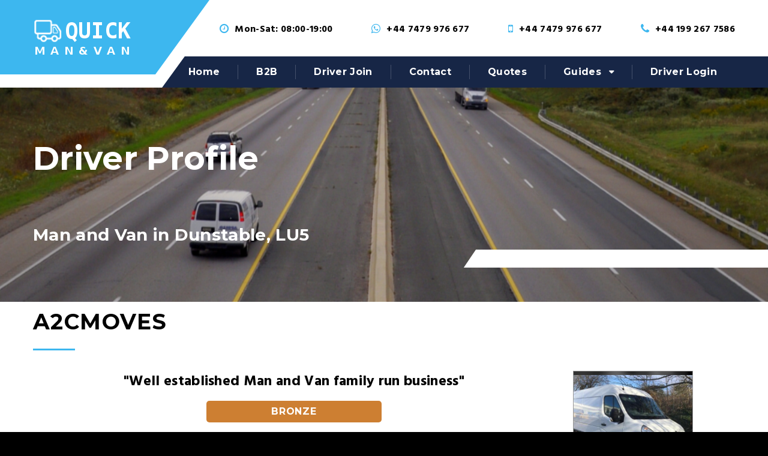

--- FILE ---
content_type: text/html; charset=UTF-8
request_url: https://quickmanandvan.co.uk/man-and-van-dunstable/a2cmoves
body_size: 8684
content:
<!DOCTYPE html> <html lang="en" class="wide wow-animation smoothscroll scrollTo"> <head> <title>Man and Van in Dunstable, LU5 | A2CMoves</title> <meta charset="utf-8"> <meta name="format-detection" content="telephone=no"> <meta name="viewport" content="width=device-width, height=device-height, initial-scale=1.0, maximum-scale=1.0, user-scalable=0"> <meta http-equiv="X-UA-Compatible" content="IE=Edge"> <meta name="keywords" content="man and van, man with van, removals, Dunstable man and van, Dunstable removals"> <meta name="description" content="Man with Van removals in Dunstable, LU5 from &pound;35.00/hour. Instant free quotes. Help load/unload. Student discount. Single item discount."> <link rel="apple-touch-icon" sizes="180x180" href="/apple-touch-icon.png"> <link rel="icon" type="image/png" href="/favicon-32x32.png" sizes="32x32"> <link rel="icon" type="image/png" href="/favicon-16x16.png" sizes="16x16"> <link rel="manifest" href="/manifest.json"> <link rel="mask-icon" href="/safari-pinned-tab.svg" color="#5bbad5"> <meta name="theme-color" content="#3fb6ee"> <link rel="stylesheet" type="text/css" href="//fonts.googleapis.com/css?family=Hind:400,300,700|Montserrat:400,700"> <link rel="stylesheet" href="/public/css/all.css"> <!--[if lt IE 10]>
    <div style="background: #212121; padding: 10px 0; box-shadow: 3px 3px 5px 0 rgba(0,0,0,.3); clear: both; text-align:center; position: relative; z-index:1;">
	<a href="http://windows.microsoft.com/en-US/internet-explorer/"><img src="/public/images/ie8-panel/warning_bar_0000_us.jpg" border="0" height="42" width="820" alt="You are using an outdated browser. For a faster, safer browsing experience, upgrade for free today."></a>
    </div>
    <script src="/public/js/html5shiv.min.js"></script>
    <![endif]--> <script>(function(n,t,i,r){var u,f;n[i]=n[i]||{},n[i].initial={accountCode:"VANPE11112",host:"VANPE11112.pcapredict.com"},n[i].on=n[i].on||function(){(n[i].onq=n[i].onq||[]).push(arguments)},u=t.createElement("script"),u.async=!0,u.src=r,f=t.getElementsByTagName("script")[0],f.parentNode.insertBefore(u,f)})(window,document,"pca","//VANPE11112.pcapredict.com/js/sensor.min.js")</script> <meta property="og:locale" content="en_GB"><meta property="og:site_name" content="Quick Man and Van"><meta property="og:image" content="https://quickmanandvan.co.uk/public/images/drivers/800x800/man-van-caren-brooks-5ab6406e30154.png"><meta property="og:image:width" content="800"><meta property="og:image:height" content="800"><meta property="og:title" content="Man and Van in Dunstable, LU5 | A2CMoves"><meta property="og:type" content="website"><meta property="og:description" content="Man with Van removals in Dunstable, LU5 from &pound;35.00/hour. Instant free quotes. Help load/unload. Student discount. Single item discount."><meta property="og:url" content="https://quickmanandvan.co.uk/man-and-van-dunstable/a2cmoves"> <link rel="canonical" href="https://quickmanandvan.co.uk/man-and-van-dunstable/a2cmoves"/> <link rel="amphtml" href="https://quickmanandvan.co.uk/man-and-van-dunstable/amp/a2cmoves"> <script>!function(f,b,e,v,n,t,s){if(f.fbq)return;n=f.fbq=function(){n.callMethod?n.callMethod.apply(n,arguments):n.queue.push(arguments)};if(!f._fbq)f._fbq=n;n.push=n;n.loaded=!0;n.version='2.0';n.queue=[];t=b.createElement(e);t.async=!0;t.src=v;s=b.getElementsByTagName(e)[0];s.parentNode.insertBefore(t,s)}(window,document,'script','https://connect.facebook.net/en_US/fbevents.js');fbq('init','1213366525449016');fbq('track','PageView');</script> <noscript><img alt="Facebook tracker" height="1" width="1" class="hidden" src="https://www.facebook.com/tr?id=1213366525449016&ev=PageView&noscript=1"/></noscript> <script>fbq('track','ViewContent');</script> </head> <body> <div class="page text-center"> <header class="page-head"> <div class="rd-navbar-wrap"> <nav data-md-device-layout="rd-navbar-static" data-md-layout="rd-navbar-static" data-lg-device-layout="rd-navbar-static" data-lg-layout="rd-navbar-static" data-stick-up-offset="95" class="rd-navbar rd-navbar-default" data-lg-auto-height="true" data-auto-height="false" data-lg-stick-up="true"> <div class="rd-navbar-inner"> <div class="rd-navbar-panel"> <button data-rd-navbar-toggle=".rd-navbar, .rd-navbar-nav-wrap" class="rd-navbar-toggle"><span></span></button> <div class="rd-navbar-panel-title veil-md reveal-inline-block"> <h4>Driver profile</h4> </div> <button data-rd-navbar-toggle=".right-side" class="rd-navbar-right-side-toggle veil-md"><span></span></button> <div class="shell"> <div class="range range-md-middle range-lg-top"> <div class="cell-md-3 left-side"> <div class="clearfix text-lg-left text-center"> <div class="rd-navbar-brand"> <a href="/"><img width="165" height="76" src="[data-uri]" alt="Quick Man and Van"/></a> </div> </div> </div> <div class="cell-md-9 text-md-right right-side"> <ul class="offset-lg-top-15 list-unstyled"> <li class="reveal-md-inline-block"><span class="icon icon-xxs fa-clock-o text-middle icon-primary"></span><span class="inset-left-10 text-middle text-bold">Mon-Sat: 08:00-19:00</span></li> <li class="reveal-md-inline-block"><span class="icon icon-xxs fa-whatsapp text-middle icon-primary"></span><a href="https://wa.me/%2B447479976677" target="_blank" class="inset-left-10 text-middle text-bold">+44 7479 976 677</a></li> <li class="reveal-md-inline-block"><span class="icon icon-xxs fa-mobile text-middle icon-primary"></span><a href="tel:+447479976677" class="inset-left-10 text-middle text-bold">+44 7479 976 677</a></li> <li class="reveal-md-inline-block"><span class="icon icon-xxs fa-phone text-middle icon-primary"></span><a href="tel:+441992677586" class="inset-left-10 text-middle text-bold">+44 199 267 7586</a></li> </ul> </div> </div> </div> </div> <div class="rd-navbar-menu-wrap"> <div class="rd-navbar-nav-wrap"> <div class="rd-navbar-mobile-scroll"> <div class="rd-navbar-mobile-header-wrap"> <div class="rd-navbar-mobile-brand"> <a href="/"><img width="165" height="76" src="[data-uri]" alt="Quick Man and Van"/></a> </div> </div> <ul class="rd-navbar-nav"> <li><a href="/">Home</a></li> <li><a href="/b2b">B2B</a></li> <li><a href="/driver/join">Driver join</a></li> <li><a href="/contact">Contact</a></li> <li><a href="/move">Quotes</a></li> <li><a href="/s/bestprices">Guides</a> <ul class="rd-navbar-dropdown"> <li><a href="/s/moving-tips">Moving tips</a></li> <li><a href="/s/bestprices">Best prices</a></li> <li><a href="/s/sizeguide">Size guide</a></li> <li><a href="/s/faq">Customer FAQs</a></li> <li><a href="/s/driverfaq">Driver FAQs</a></li> </ul> </li> <li> <a href="/driver">Driver Login</a> </li> </ul> </div> </div> </div> </div> </nav> </div> </header> <div data-on="false" data-md-on="true" class="rd-parallax"> <div data-speed="0.35" data-type="media" data-url="/public/images/backgrounds/drivers_bg.jpg" class="rd-parallax-layer"></div> <div data-speed="0" data-type="html" class="rd-parallax-layer"> <section class="breadcrumb-classic context-dark"> <div class="shell section-35 section-lg-top-85 text-sm-left"> <h1 class="veil reveal-sm-block">Driver Profile</h1> <div class="offset-lg-top-75 offset-sm-top-40"> <h3>Man and Van in Dunstable, LU5</h3> </div> </div> </section> </div> </div> <main class="page-content"> <section class="section-lg-70 section-xs-10 section-sm-10"> <div class="shell text-sm-left offset-top-0"> <h2>A2CMoves</h2> <hr class="divider divider-lg bg-primary hr-sm-left-0"> <div class="range"> <div class="hidden-lg cell-sm-12 cell-xs-12"> <div class="driver-mobile-logo" style="background-image: url('/public/images/drivers/400x400/man-van-caren-brooks-5ab6406e30154.png');"> </div> </div> <div class="cell-xs-12 cell-sm-12 cell-lg-9"> <p class="mdi-24px bold text-center">&quot;Well established Man and Van family run business&quot;</p> <div class="row"> <div class="col-md-4 pad4 text-center"> <div> </div> </div> <div class="col-md-4 pad4"> <p><a href="#" data-modal-url="/modal/levelbronze" class="btn btn-sm btn-block text-uppercase bronze round showModal">Bronze</a></p> </div> </div> <div class="row offset-top-20"> <div class="col-xs-4 col-md-4 pad4"> <div class="stat-box round"> <span class="hidden-xs"><b class="mdi-24px">0</b><br><span class="mdi-18px">Miles driven</span></span> <span class="hidden-lg hidden-sm hidden-md"><b>0</b><br>Miles driven</span> </div> </div> <div class="col-xs-4 col-md-4 pad4"> <div class="stat-box round"> <span class="hidden-xs"><b class="mdi-24px">0</b><br><span class="mdi-18px">Jobs done</span></span> <span class="hidden-lg hidden-md hidden-sm"><b>0</b><br>Jobs done</span> </div> </div> <div class="col-xs-4 col-md-4 pad4"> <div class="stat-box round"> <span class="hidden-xs"><b class="mdi-24px">0</b><br><span class="mdi-18px">Customer reviews</span></span> <span class="hidden-lg hidden-sm hidden-md"><b>0</b><br>Reviews</span> </div> </div> </div> </div> <div class="hidden-sm hidden-xs cell-lg-3"> <div class="driver-logo" style="background-image: url('/public/images/drivers/400x400/man-van-caren-brooks-5ab6406e30154.png');"> </div> </div> </div> <div class="row text-center offset-top-20 hidden-lg hidden-sm hidden-md"> <a class="custom-button-large bg-primary" href="https://quickmanandvan.co.uk/move/?a=dunstable_drv">BOOK ONLINE NOW!</a> </div> <div class="row"> <div class="col-sm-12 col-xs-12 col-md-12 col-lg-4 offset-top-20"> <h3>Our services</h3> <hr class="divider divider-lg bg-primary hr-sm-left-0"> <div class="text-left"> <div><i class="fa fa-check"> </i> Man and Van in Dunstable, LU5 area</div> <div><i class="fa fa-check"> </i> Free online instant quote</div> <div><i class="fa fa-check"> </i> Starting at &pound;35.00/hour</div> <div style="padding-left:20px" class="text-italic">for minimum 2 hours booking</div> <div><i class="fa fa-check"> </i> Large van available</div> <div><i class="fa fa-check"> </i> Help loading &amp; unloading</div> <div><i class="fa fa-check"> </i> Student move discounts</div> <div><i class="fa fa-check"> </i> Single item move discounts</div> </div> <div class="offset-top-20"> <a class="custom-button-large bg-primary" href="https://quickmanandvan.co.uk/move/?a=dunstable_drv">GET FREE QUOTES</a> </div> </div> <div class="col-xs-12 col-sm-12 col-md-12 col-lg-8 offset-top-20"> <h3 class="bordered-heading">About us</h3> <hr class="divider divider-lg bg-primary hr-sm-left-0"> <div class="text-left expandable-box"> <div class="expandable-box-content"> <p>Well established Man and Van family run business<br/>Fully equipped LWB van (sat nav, blankets, strapping and trollies) with insurance</p> </div> <div class="expandable-read-more"><span class="custom-button bg-gray">Show more <i class="fa fa-arrow-down"> </i></span></div> </div> <div class="offset-top-20 text-center"> <a class="custom-button-large bg-primary" href="https://quickmanandvan.co.uk/move/?a=dunstable_drv">BOOK ONLINE NOW!</a> </div> </div> </div> <h3>Latest client reviews</h3> <hr class="divider divider-lg bg-primary hr-sm-left-0"> <div class="row text-center offset-bottom-10"> <div class="col-sm-12 col-md-12 col-xs-12 col-lg-12"> <p>There are no recent customer reviews for this man and van provider.</p> </div> </div> <div class="row"> <div class="text-center col-sm-12 col-md-12 col-xs-12 col-lg-12 offset-top-40"> <a class="custom-button-large bg-primary" href="https://quickmanandvan.co.uk/move/?a=dunstable_drv">COMPARE WITH OTHER DRIVERS</a> </div> </div> <div>&nbsp;</div> </div> </section> </main> <script type="application/ld+json">
{
  "@context":"https://schema.org",
  "@type":"MovingCompany",
  "url":"https://quickmanandvan.co.uk/man-and-van-dunstable/a2cmoves",
  "@id":"https://quickmanandvan.co.uk/man-and-van-dunstable/a2cmoves",
  "name":"A2CMoves :: Dunstable Man & Van",
  "description": "Man with Van removals in Dunstable, LU5 from &pound;35.00/hour. Instant free quotes. Help load/unload. Student discount. Single item discount.",
  "image":"https://quickmanandvan.co.uk/public/images/drivers/800x800/man-van-caren-brooks-5ab6406e30154.png",
  "logo":"https://quickmanandvan.co.uk/public/images/drivers/800x800/man-van-caren-brooks-5ab6406e30154.png",
  "priceRange": "Starting at &pound;35.00/h",
  "telephone": "+44 199 267 7586",
  "address": {
  	"@type":"PostalAddress",
  	"addressCountry": "United Kingdom",
  	"addressLocality": "Dunstable",
  	"postalCode":"LU5 5FX"
  	
  },
  "openingHoursSpecification": {
  	"@type": "OpeningHoursSpecification",
  	"dayOfWeek": ["Monday","Tuesday","Wednesday","Thursday","Friday","Saturday","Sunday"],
  	"opens": "00:00",
  	"closes": "23:59"
  },
  "contactPoint": [{
    "@type": "ContactPoint",
    "telephone": "+44 7479 976 677",
    "contactType": "customer service",
    "contactOption": "Mobile",
    "areaServed": "Dunstable",
    "availableLanguage": ["English"]
  },{
    "@type": "ContactPoint",
    "telephone": "+44 199 267 7586",
    "contactType": "customer service",
    "areaServed": "Dunstable",
    "availableLanguage": ["English"]
  }]
}
</script> <script type="application/ld+json">
{
  "@context": "http://schema.org",
  "@type": "BreadcrumbList",
  "itemListElement": [{
    "@type": "ListItem",
    "position": 1,
    "item": {
      "@id": "https://quickmanandvan.co.uk#man-and-van-dunstable",
      "name": "Man & Van Dunstable",
      "image": "https://quickmanandvan.co.uk/public/images/800x800_qmav-logo.png"
    }
  },{
    "@type": "ListItem",
    "position": 2,
    "item": {
      "@id": "https://quickmanandvan.co.uk/man-and-van-dunstable/a2cmoves#top",
      "name": "A2CMoves",
      "image": "https://quickmanandvan.co.uk/public/images/drivers/800x800/man-van-caren-brooks-5ab6406e30154.png"
    }
  }]
}
</script> <div class="clearfix offset-top-10"></div> <footer class="section-65 page-footer bg-dark-blue section-skew"> <div class="skew-block"></div> <div class="shell"> <div class="range range-xs-center range-sm-middle"> <div class="cell-xs-10 cell-md-3 text-md-left cell-md-push-1"> <a href="/"><img width="165" height="76" src="[data-uri]" alt="Quick Man and Van"/></a> <ul class="list-inline list-inline-dark offset-top-10"> <li><a target="_blank" href="https://www.facebook.com/qmanandvan/" class="icon icon-xxs fa-facebook"></a></li> <li><a target="_blank" href="https://twitter.com/qmanandvan" class="icon icon-xxs fa-twitter"></a></li> <li><a target="_blank" href="https://www.linkedin.com/company/quick-man-and-van-ltd" class="icon icon-xxs fa-linkedin-square"></a></li> <li><a target="_blank" href="https://www.youtube.com/channel/UC8RKKZ3Q_5CPMwgjjNuEbGw" class="icon icon-xxs fa-youtube"></a></li> </ul> </div> <div class="text-gray cell-xs-10 cell-md-3 text-md-right cell-md-push-3 offset-top-20 offset-md-top-0"> <b>Vanchoice Ltd</b><br>
		6 Poplar Close<r>Walsall<br>WS2 0HE
            </div> <div class="cell-xs-10 cell-md-6 cell-md-push-2 offset-top-20 offset-md-top-0"> <p class="text-gray">&copy; <span id="copyright-year"></span> All Rights Reserved | <a href="/s/termsofuse" class="text-dark text-underline" title="Customer terms and conditions">Terms &amp; Conditions</a> | <a href="/s/privacy-cookies" class="text-dark text-underline" title="Privacy and cookies policy">Privacy &amp; Cookies</a></p> </div> </div> </div> </footer> </div> <div id="form-output-global" class="snackbars"></div> <div id="modalBox" class="modal fade" role="dialog"><div class="modal-dialog"></div></div> <script defer src="/public/js/all.js"></script> <script type="text/javascript">var Tawk_API=Tawk_API||{};var Tawk_LoadStart=new Date();(function(){var s1=document.createElement("script"),s0=document.getElementsByTagName("script")[0];s1.async=true;s1.src='https://embed.tawk.to/58daf393f7bbaa72709c2f21/default';s1.charset='UTF-8';s1.setAttribute('crossorigin','*');s0.parentNode.insertBefore(s1,s0);})();</script> <script async src="https://www.googletagmanager.com/gtag/js?id=G-9F2VLPZXJ2"></script> <script>window.dataLayer=window.dataLayer||[];function gtag(){dataLayer.push(arguments);}gtag('js',new Date());gtag('config','G-9F2VLPZXJ2');</script> </body> </html>